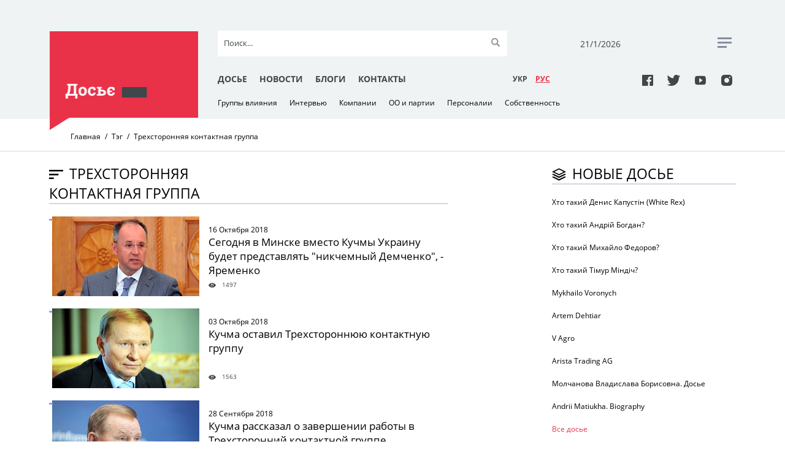

--- FILE ---
content_type: text/html; charset=UTF-8
request_url: https://www.rudenko.kiev.ua/ru/tag/trehstoronniaia-kontaktnaia-gruppa
body_size: 5173
content:
<!DOCTYPE html>
<html lang="uk">
  <head>
    <meta charset="utf-8">
	<title>Новини за тегом «Трехсторонняя контактная группа» | Досье</title>
    <meta name="viewport" content="width=device-width, initial-scale=1, maximum-scale=1, user-scalable=0">
    <meta name="format-detection" content="telephone=no">
    <link rel="stylesheet" media="all" href="/css/jquery-ui.min.css">
    <link rel="stylesheet" media="all" href="/css/style.css?20171127">
    <script src="/js/jquery.min.js"></script>
    <script src="/js/jquery-ui.min.js"></script>
	<script src="/js/datepicker-ru.js"></script>
	<script src="/js/jquery.tagcanvas.min.js"></script>
    <script src="/js/common.js"></script>
    <link rel="icon" href="/img/favicon.ico" type="image/x-icon">
	<meta property="og:title" content="Досье" />
	<meta property="og:type" content="website" />
	<meta property="og:url" content="http://rudenko.kiev.ua/" />
	<meta property="og:image" content="http://rudenko.kiev.ua/img/logo.png" />
	<meta property="og:image:width" content="300" />
	<meta property="og:image:height" content="300" />
	<meta property="og:site_name" content="Досье" />
	<meta property="og:description" content="Сайт о тех, кто влияет на украинскую политику и экономику" />
	<meta property="fb:app_id" content="1571611162865157" />
	<meta property="fb:pages" content="298348847310917" />
	<meta name="twitter:site" content="@Dossier_UA"/>
	<meta name="twitter:domain" content=""/>
	<meta name="twitter:creator" content="@Dossier_UA"/>
	<meta name="twitter:card" content="summary_large_image"/>
	<meta name="twitter:title" content=""/>
	<meta name="twitter:description" content=""/>
	<meta name="twitter:image:src" content=""/>
<script>(function(w,d,s,l,i){w[l]=w[l]||[];w[l].push({'gtm.start': new Date().getTime(),event:'gtm.js'});var f=d.getElementsByTagName(s)[0], j=d.createElement(s),dl=l!='dataLayer'?'&l='+l:'';j.async=true;j.src='https://www.googletagmanager.com/gtm.js?id='+i+dl;f.parentNode.insertBefore(j,f); })(window,document,'script','dataLayer','GTM-5M2TCNN');</script>
  </head>
  <body>
<noscript><iframe src="https://www.googletagmanager.com/ns.html?id=GTM-5M2TCNN" height="0" width="0" style="display:none;visibility:hidden"></iframe></noscript>
    <div class="wrapper-mask"></div>
    <div class="wrapper">
      <div class="header clearfix">
        <div class="container">
          <div class="header__toggle clearfix"><span class="header__toggle-item"></span><span class="header__toggle-item"></span><span class="header__toggle-item"></span>
          </div>
          <div class="header__part">
            <div class="header__block">
				<a class="header__logo-wrapper clearfix" href="/ru/"><img class="header__logo" src="/img/logo-1.png" alt="" role="presentation"/></a>
            </div>
            <div class="header__block header-mob__hide">
              <div class="top-part">
                <form class="top-part__search-form" action="/ru/search/">
                  <input class="search" type="text" name="s" id="search" placeholder="Поиск..." autocomplete="off"/><i class="clear">&times;</i>
                  <input class="submit" type="submit" value=""/>
                </form>
                <div class="top-part__date">
                  <p id="today">21/01/2026</p>
                </div>
                <div class="top-part__rss"><a href="#"><span></span><span> </span><span></span></a>
                </div>
              </div>
            </div>
            <div class="header__block header-mob__hide"> 
              <div class="bottom-part">
                <div class="bottom-part__link">
                    <a href="/ru/dossier/">Досье</a>
                    <a href="/ru/news/">Новости</a>
                    <a href="/ru/blogs/authors/">Блоги</a>
                    <a href="/ru/contacts.html">Контакты</a>
                </div>
                <div class="bottom-part__lang-switcher">
					<a class="bottom-part__lang" href="/tag/trehstoronniaia-kontaktnaia-gruppa">УКР</a>
					<a class="bottom-part__lang bottom-part__lang--active" href="/ru/">РУC</a>
                </div>
                <div class="bottom-part__social"> 
					<a class="icon-facebook" href="https://www.facebook.com/Досьє-298348847310917/" target="_blank"></a>
					<a class="icon-twitter" href="https://twitter.com/Dossier_UA" target="_blank"></a>
					<a class="icon-youtube" href="https://www.youtube.com/channel/UCbjo2mvxIZxYnelF4lnZcjw/featured?view_as=subscriber" target="_blank"></a>
					<a class="icon-instagram" href="https://www.instagram.com/rudenko.kiev.ua/?hl=ru" target="_blank"></a>
                </div>
              </div>
            </div>
            <div class="header__block header-mob__hide">
              <div class="bottom-dropdown-link">
				<a href="/ru/groups">Группы влияния</a>
				<a href="/ru/interview">Интервью</a>
				<a href="/ru/companies">Компании</a>
				<a href="/ru/parties">ОО и партии</a>
				<a href="/ru/persons">Персоналии</a>
				<a href="/ru/property">Собственность</a>
              </div>
            </div>
          </div>
          <div class="header__mobile">
            <div class="header__mob-wrapper">
              <div class="header__mob-content">
                <div class="header__mob-menu">
                  <div class="header__lang-switcher">
					<a class="header__lang" href="/tag/trehstoronniaia-kontaktnaia-gruppa">УКР</a>
					<a class="header__lang header__lang--active" href="/ru/">РУC</a>
                  </div>
                  <div class="header__social">
					<a class="icon-facebook" href="https://www.facebook.com/Досьє-298348847310917/" target="_blank"></a>
					<a class="icon-twitter" href="https://twitter.com/Dossier_UA" target="_blank"></a>
					<a class="icon-youtube" href="https://www.youtube.com/channel/UCbjo2mvxIZxYnelF4lnZcjw/featured?view_as=subscriber" target="_blank"></a>
					<a class="icon-instagram" href="https://www.instagram.com/rudenko.kiev.ua/?hl=ru" target="_blank"></a>
                  </div>
                  <form class="header__search-form" id="search-form" action="/ru/search/">
                    <input class="search" type="text" name="s" id="search" placeholder="Поиск..." autocomplete="off"/><i class="clear">&times;</i>
                    <input class="submit" type="submit" value=""/>
                  </form>
                  <div class="header__link-mob clearfix">
                    <a href="/ru/dossier/">Досье</a>
                    <a href="/ru/news/">Новости</a>
                    <a href="/ru/blogs/authors/">Блоги</a>
                    <a href="/ru/contacts.html">Контакты</a>
                  </div>
                </div>
              </div>
            </div>
          </div>
        </div>
      </div>
      <div class="breadcrumb">
        <div class="container">
          <ul class="breadcrumb__list">
            <li class="breadcrumb__item">
              <!-- if breadcrumb is single--><a class="breadcrumb__link" href="/">Главная</a>
            </li>
            <li class="breadcrumb__item"><span class="breadcrumb__link-current">Тэг</span>
            </li>
            <li class="breadcrumb__item"><span class="breadcrumb__link-current">Трехсторонняя контактная группа</span>
            </li>
          </ul>
        </div>
      </div>
      <div class="container">
        <div class="news-block">
          <div class="news-row">
            <div class="news-row__headline">
              <div class="news-row__title"><span class="icon-sort"></span>
                <h2>Трехсторонняя контактная группа</h2>
              </div>
			</div>
			<span class="line"></span>
			<a class="post" href="/persons/segodnia-minske-vmesto-kuchmi-ukrainu">
			  <span class="post__img"><img src="/public/thumbs/demchenko2.png">" /></span>
			  <span class="post__text">
			    <h6>16 Октября 2018</h6>
                <h3>Сегодня в Минске вместо Кучмы Украину будет представлять "никчемный Демченко", - Яременко</h3>
				<span class="post__info">
				  <span class="icon-view"></span>
                  <p>1497</p>
				</span>
			  </span>
			</a>
				<a class="post" href="/persons/kuchma-ostavil-trehstoronniuiu-kontaktnuiu">
			  <span class="post__img"><img src="/public/thumbs/kuchma219.png">" /></span>
			  <span class="post__text">
			    <h6>03 Октября 2018</h6>
                <h3>Кучма оставил Трехстороннюю контактную группу</h3>
				<span class="post__info">
				  <span class="icon-view"></span>
                  <p>1563</p>
				</span>
			  </span>
			</a>
				<a class="post" href="/persons/kuchma-rasskazal-zavershenii-raboti">
			  <span class="post__img"><img src="/public/thumbs/kuchma247.png">" /></span>
			  <span class="post__text">
			    <h6>28 Сентября 2018</h6>
                <h3>Кучма рассказал о завершении работы в Трехсторонний контактной группе</h3>
				<span class="post__info">
				  <span class="icon-view"></span>
                  <p>1518</p>
				</span>
			  </span>
			</a>
				<a class="post" href="/persons/gerashchenko-rasskazala-rabote-kuchmoi">
			  <span class="post__img"><img src="/public/thumbs/gera284.png">" /></span>
			  <span class="post__text">
			    <h6>17 Июня 2018</h6>
                <h3>Геращенко рассказала о работе с Кучмой в Минской группе и убийстве Гонгадзе</h3>
				<span class="post__info">
				  <span class="icon-view"></span>
                  <p>1540</p>
				</span>
			  </span>
			</a>
				<a class="post" href="/groups/na-donbasse-obiavili-polnoe-bessrochnoe">
			  <span class="post__img"><img src="/public/thumbs/don3.png">" /></span>
			  <span class="post__text">
			    <h6>02 Марта 2018</h6>
                <h3>На Донбассе объявили полное и бессрочное перемирие, - СМИ</h3>
				<span class="post__info">
				  <span class="icon-view"></span>
                  <p>1678</p>
				</span>
			  </span>
			</a>
		          </div>
          <div class="new-dossier-row">
            <div class="new-dossier-row__title"><span class="icon-layer"></span>
              <h2>Новые досье</h2>
            </div><span class="line">   </span>
			<a class="new-dossier-row__item" href="/ru/persons/hto-takii-denis-kapustin-white-rex">
				<h3>Хто такий Денис Капустін (White Rex)</h3>
			</a>
			<a class="new-dossier-row__item" href="/ru/persons/hto-takii-andrii-bogdan">
				<h3>Хто такий Андрій Богдан?</h3>
			</a>
			<a class="new-dossier-row__item" href="/ru/persons/hto-takii-fedorov">
				<h3>Хто такий Михайло Федоров? </h3>
			</a>
			<a class="new-dossier-row__item" href="/ru/persons/hto-takii-timur-mindich-10-faktiv-zhittia-gamantsi">
				<h3> Хто такий Тімур Міндіч? </h3>
			</a>
			<a class="new-dossier-row__item" href="/ru/persons/voronych-mykhailo">
				<h3>Mykhailo Voronych</h3>
			</a>
			<a class="new-dossier-row__item" href="/ru/persons/dehtiar-artem">
				<h3>Artem Dehtiar</h3>
			</a>
			<a class="new-dossier-row__item" href="/ru/companies/v-agro">
				<h3>V Agro</h3>
			</a>
			<a class="new-dossier-row__item" href="/ru/companies/arista-trading-ag">
				<h3>Arista Trading AG</h3>
			</a>
			<a class="new-dossier-row__item" href="/ru/persons/molchanova-vladislava-borisovna-dose">
				<h3>Молчанова Владислава Борисовна. Досье</h3>
			</a>
			<a class="new-dossier-row__item" href="/ru/persons/andrii-matiukha-dosje">
				<h3>Andrii Matiukha. Biography </h3>
			</a>
            <div class="btn"><a href="/ru/dossier/">Все досье</a>
            </div>
            <div class="facebook"> 
              <div class="facebook__iframe">
<script async src="//pagead2.googlesyndication.com/pagead/js/adsbygoogle.js"></script>
<!-- Rudenko300x100 -->
<ins class="adsbygoogle"
     style="display:inline-block;width:320px;height:100px"
     data-ad-client="ca-pub-4675017489319418"
     data-ad-slot="7253731731"></ins>
<script>
(adsbygoogle = window.adsbygoogle || []).push({});
</script>              </div>
            </div>
            <div class="active_user-row">
              <div class="active_user-row__title"><span class="icon-case"></span>
                <h2>Активные персонажи</h2>
              </div><span class="line">        </span>
              <div class="active_user">
                <div class="active_user__img"> <img src="/public/thumbs/11254111_10206681712267633_2519359627403943709_o.jpeg">
                </div><a class="active_user__text" href="/ru/persons/arestovich-aleksei-dose">
                <h4>Арестович Алексей. ДОСЬЕ</h4></a>
              </div>
              <div class="active_user">
                <div class="active_user__img"> <img src="/public/thumbs/0013869.jpg">
                </div><a class="active_user__text" href="/ru/persons/marchenko-oksana-dose">
                <h4>Марченко Оксана. ДОСЬЕ</h4></a>
              </div>
              <div class="active_user">
                <div class="active_user__img"> <img src="/public/thumbs/0019670.jpg">
                </div><a class="active_user__text" href="/ru/persons/mostovaia-yuliia-dose">
                <h4>Мостовая Юлия. ДОСЬЕ</h4></a>
              </div>
              <div class="active_user">
                <div class="active_user__img"> <img src="/public/thumbs/019591.jpg">
                </div><a class="active_user__text" href="/ru/persons/kto-apostol-muntian">
                <h4>Кто такой "апостол" Мунтян</h4></a>
              </div>
              <div class="active_user">
                <div class="active_user__img"> <img src="/public/thumbs/0d702bd960c3a843beb0e6186e93d352.jpg">
                </div><a class="active_user__text" href="/ru/persons/razumkov-dmitrii-dose">
                <h4>Разумков Дмитрий. ДОСЬЕ</h4></a>
              </div>
              <div class="btn"><a href="/ru/persons/">Все персонажи   </a>
              </div>
            </div>
            <div class="facebook"> 
              <div class="facebook__title"> <span class="icon-facebook"></span>
                <h2>facebook</h2>
              </div><span class="line"></span>
              <div class="facebook__iframe">
<div id="fb-root"></div>
<script>(function(d, s, id) {
  var js, fjs = d.getElementsByTagName(s)[0];
  if (d.getElementById(id)) return;
  js = d.createElement(s); js.id = id;
  js.src = 'https://connect.facebook.net/uk_UA/sdk.js#xfbml=1&version=v2.11&appId=1571611162865157';
  fjs.parentNode.insertBefore(js, fjs);
}(document, 'script', 'facebook-jssdk'));</script>
<div class="fb-page" data-href="https://www.facebook.com/%D0%94%D0%BE%D1%81%D1%8C%D1%94-298348847310917/" data-tabs="timeline" data-width="500" data-small-header="true" data-adapt-container-width="true" data-hide-cover="true" data-show-facepile="true"><blockquote cite="https://www.facebook.com/%D0%94%D0%BE%D1%81%D1%8C%D1%94-298348847310917/" class="fb-xfbml-parse-ignore"><a href="https://www.facebook.com/%D0%94%D0%BE%D1%81%D1%8C%D1%94-298348847310917/">Досьє</a></blockquote></div>              </div>
            </div>
            <div class="iframe-row">
              <div class="weather">
                <div class="weather__title">
                  <h2>Реклама</h2>
                </div>
                <div class="weather__iframe">
<script async src="//pagead2.googlesyndication.com/pagead/js/adsbygoogle.js"></script>
<!-- Rudenko300x300 -->
<ins class="adsbygoogle"
     style="display:block"
     data-ad-client="ca-pub-4675017489319418"
     data-ad-slot="5604954867"
     data-ad-format="auto"></ins>
<script>
(adsbygoogle = window.adsbygoogle || []).push({});
</script>                </div>
              </div>
              <div class="partners">
<!-- start NEW_right_v1 for rudenko.kiev.ua -->
<!-- discarded //-->
<!-- end NEW_right_v1 for rudenko.kiev.ua -->
              </div>
              <div class="partners">
                <div class="partners__title">
                  <h2>Партнеры</h2>
                </div>
<a href="http://bukvoid.com.ua" target="blank"><img src="/img/Bukvoid255x110.jpg"></a>              </div>
              <div class="cloud">
                <div class="cloud__title"> <span class="icon-cloud"></span>
                  <h2>Популярные темы</h2>
                </div><span class="line"></span>
                <div class="cloud__iframe">
<div id="myCanvasContainer">
 <canvas width="300" height="200" id="myCanvas">
	<a href="/ru/tag/poroshenko">Порошенко</a>
	<a href="/ru/tag/zelenskyy">Зеленский</a>
	<a href="/ru/tag/rossyya">Россия</a>
	<a href="/ru/tag/donbass">Донбасс</a>
	<a href="/ru/tag/tymoshenko">Тимошенко</a>
	<a href="/ru/tag/putin">Путін</a>
	<a href="/ru/tag/lutsenko">Луценко</a>
	<a href="/ru/tag/vibori-2019">выборы-2019</a>
	<a href="/ru/tag/saakashvyly">Саакашвили</a>
	<a href="/ru/tag/yushchenko">Ющенко</a>
	<a href="/ru/tag/yanukovych">Янукович</a>
	<a href="/ru/tag/sbu">СБУ</a>
	<a href="/ru/tag/ukrayna">Украина</a>
	<a href="/ru/tag/sluha-naroda">Слуга народа</a>
	<a href="/ru/tag/sud">суд</a>
	<a href="/ru/tag/groisman">Гройсман</a>
	<a href="/ru/tag/snegirev">Снегирев</a>
	<a href="/ru/tag/ssha">США</a>
	<a href="/ru/tag/rudenko">Руденко</a>
	<a href="/ru/tag/Medvedchuk">Медведчук</a>
 </canvas>
</div>
                </div>
              </div>
            </div>
          </div>
        </div>
      </div>
    </div>    <div class="footer clearfix">
      <div class="footer-wrapper container">
        <div class="footer__top-part">
          <div class="footer__logo">
			<a href="/ru/"><img src="/img/footer-logo.png"></a>
          </div>
          <form class="footer__search-form" action="/ru/search/">
            <input class="search" type="text" name="s" id="search" placeholder="Поиск..." autocomplete="off"><i class="clear">&times;</i>
            <input class="submit" type="submit" value="">
          </form>
        </div>
        <div class="footer__middle-part">       
          <div class="footer__link">
			<a href="/ru/dossier/">Досье</a>
			<a href="/ru/news/">Новости</a>
			<a href="/ru/blogs/authors/">Блоги</a>
			<a href="/ru/contacts.html">Контакты</a>
          </div>
        </div>
        <div class="footer__bottom-part">           
          <div class="footer__social"> 
			<a class="icon-facebook" href="https://www.facebook.com/Досьє-298348847310917/" target="_blank"></a>
			<a class="icon-twitter" href="https://twitter.com/Dossier_UA" target="_blank"></a>
			<a class="icon-youtube" href="https://www.youtube.com/channel/UCbjo2mvxIZxYnelF4lnZcjw/featured?view_as=subscriber" target="_blank"></a>
			<a class="icon-instagram" href="https://www.instagram.com/rudenko.kiev.ua/?hl=ru" target="_blank"></a>
          </div>
          <div class="footer__copiright">
            <p>&#169; Використання інформації дозволяється лише з активним гіперпосиланням на сайт Досьє. <br> Створення та технічна підтримка сайту <a href="http://netagency.com.ua">NetAgency</a> 2006-2026</p>
          </div>
          <div class="footer__counters">
<!-- bigmir)net TOP 100 was here -->
          </div>
        </div>
      </div>
    </div>
  </body>
</html>

--- FILE ---
content_type: text/html; charset=utf-8
request_url: https://www.google.com/recaptcha/api2/aframe
body_size: 268
content:
<!DOCTYPE HTML><html><head><meta http-equiv="content-type" content="text/html; charset=UTF-8"></head><body><script nonce="qrqSUSjVCzC0EOnrDUV81Q">/** Anti-fraud and anti-abuse applications only. See google.com/recaptcha */ try{var clients={'sodar':'https://pagead2.googlesyndication.com/pagead/sodar?'};window.addEventListener("message",function(a){try{if(a.source===window.parent){var b=JSON.parse(a.data);var c=clients[b['id']];if(c){var d=document.createElement('img');d.src=c+b['params']+'&rc='+(localStorage.getItem("rc::a")?sessionStorage.getItem("rc::b"):"");window.document.body.appendChild(d);sessionStorage.setItem("rc::e",parseInt(sessionStorage.getItem("rc::e")||0)+1);localStorage.setItem("rc::h",'1768988122777');}}}catch(b){}});window.parent.postMessage("_grecaptcha_ready", "*");}catch(b){}</script></body></html>